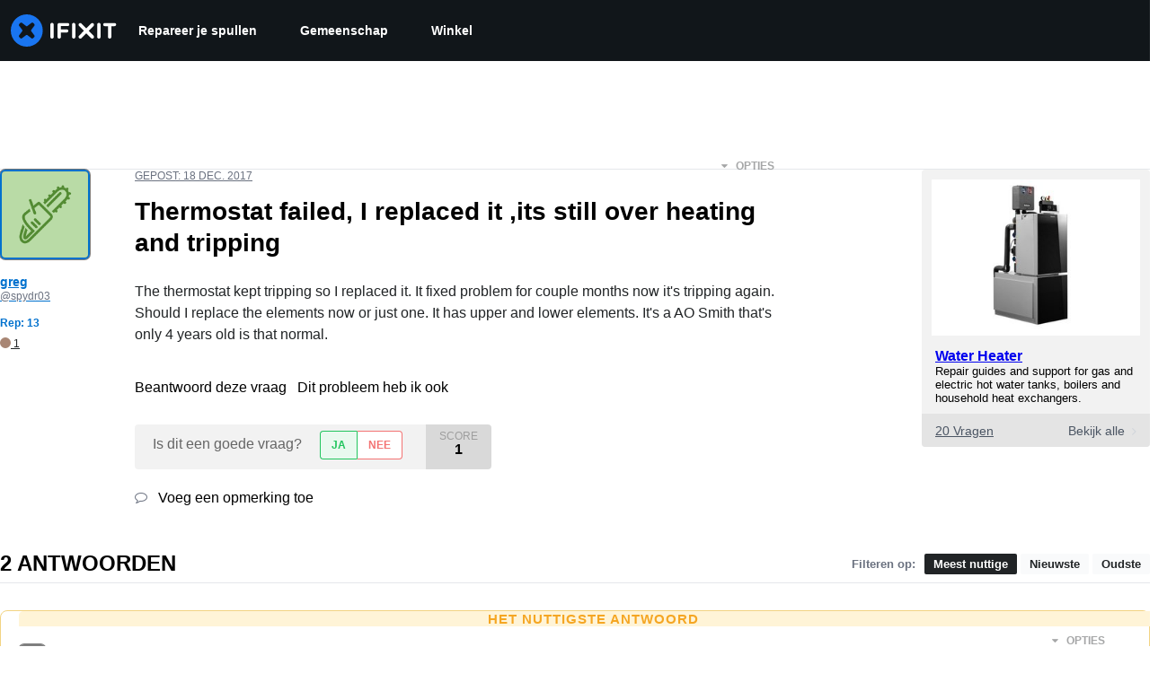

--- FILE ---
content_type: text/json
request_url: https://conf.config-security.com/model
body_size: 87
content:
{"title":"recommendation AI model (keras)","structure":"release_id=0x3e:3a:54:7d:7f:20:57:53:6a:21:33:50:5d:49:61:27:62:65:69:75:56:4d:62:78:38:3d:21:5a:79;keras;0w3zite8gnhk0r62fue06vghi481uwa2f89cerlnlseejzl198xzt0xkova2ay66xde6q991","weights":"../weights/3e3a547d.h5","biases":"../biases/3e3a547d.h5"}